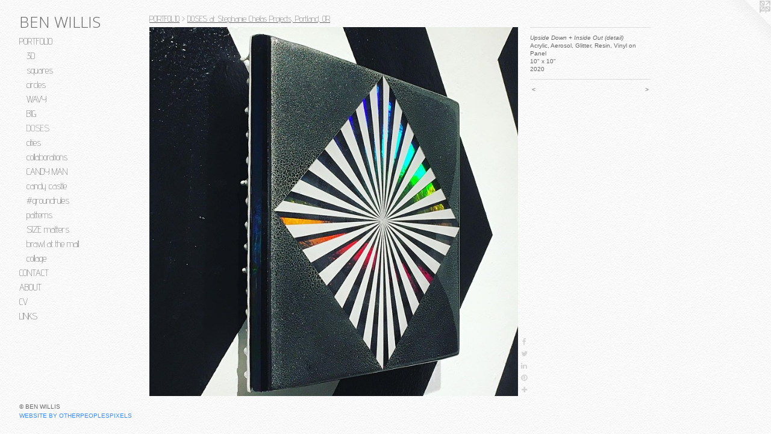

--- FILE ---
content_type: text/html;charset=utf-8
request_url: https://benwillisart.com/artwork/4703735-Upside%20Down%20%2B%20Inside%20Out%20%28detail%29.html
body_size: 3952
content:
<!doctype html><html class="no-js a-image mobile-title-align--center has-mobile-menu-icon--left p-artwork has-page-nav l-bricks mobile-menu-align--center has-wall-text "><head><meta charset="utf-8" /><meta content="IE=edge" http-equiv="X-UA-Compatible" /><meta http-equiv="X-OPP-Site-Id" content="37445" /><meta http-equiv="X-OPP-Revision" content="3957" /><meta http-equiv="X-OPP-Locke-Environment" content="production" /><meta http-equiv="X-OPP-Locke-Release" content="v0.0.141" /><title>BEN WILLIS</title><link rel="canonical" href="https://benwillisart.com/artwork/4703735-Upside%20Down%20%2b%20Inside%20Out%20%28detail%29.html" /><meta content="website" property="og:type" /><meta property="og:url" content="https://benwillisart.com/artwork/4703735-Upside%20Down%20%2b%20Inside%20Out%20%28detail%29.html" /><meta property="og:title" content="Upside Down + Inside Out (detail)" /><meta content="width=device-width, initial-scale=1" name="viewport" /><link type="text/css" rel="stylesheet" href="//cdnjs.cloudflare.com/ajax/libs/normalize/3.0.2/normalize.min.css" /><link type="text/css" rel="stylesheet" media="only all" href="//maxcdn.bootstrapcdn.com/font-awesome/4.3.0/css/font-awesome.min.css" /><link type="text/css" rel="stylesheet" media="not all and (min-device-width: 600px) and (min-device-height: 600px)" href="/release/locke/production/v0.0.141/css/small.css" /><link type="text/css" rel="stylesheet" media="only all and (min-device-width: 600px) and (min-device-height: 600px)" href="/release/locke/production/v0.0.141/css/large-bricks.css" /><link type="text/css" rel="stylesheet" media="not all and (min-device-width: 600px) and (min-device-height: 600px)" href="/r17676436380000003957/css/small-site.css" /><link type="text/css" rel="stylesheet" media="only all and (min-device-width: 600px) and (min-device-height: 600px)" href="/r17676436380000003957/css/large-site.css" /><link type="text/css" rel="stylesheet" media="only all and (min-device-width: 600px) and (min-device-height: 600px)" href="//fonts.googleapis.com/css?family=Advent+Pro:200" /><link type="text/css" rel="stylesheet" media="only all and (min-device-width: 600px) and (min-device-height: 600px)" href="//fonts.googleapis.com/css?family=Open+Sans:300" /><link type="text/css" rel="stylesheet" media="not all and (min-device-width: 600px) and (min-device-height: 600px)" href="//fonts.googleapis.com/css?family=Advent+Pro:200&amp;text=MENUHomePORTFLICABVKS" /><link type="text/css" rel="stylesheet" media="not all and (min-device-width: 600px) and (min-device-height: 600px)" href="//fonts.googleapis.com/css?family=Open+Sans:300&amp;text=BEN%20WILS" /><script>window.OPP = window.OPP || {};
OPP.modernMQ = 'only all';
OPP.smallMQ = 'not all and (min-device-width: 600px) and (min-device-height: 600px)';
OPP.largeMQ = 'only all and (min-device-width: 600px) and (min-device-height: 600px)';
OPP.downURI = '/x/4/4/5/37445/.down';
OPP.gracePeriodURI = '/x/4/4/5/37445/.grace_period';
OPP.imgL = function (img) {
  !window.lazySizes && img.onerror();
};
OPP.imgE = function (img) {
  img.onerror = img.onload = null;
  img.src = img.getAttribute('data-src');
  //img.srcset = img.getAttribute('data-srcset');
};</script><script src="/release/locke/production/v0.0.141/js/modernizr.js"></script><script src="/release/locke/production/v0.0.141/js/masonry.js"></script><script src="/release/locke/production/v0.0.141/js/respimage.js"></script><script src="/release/locke/production/v0.0.141/js/ls.aspectratio.js"></script><script src="/release/locke/production/v0.0.141/js/lazysizes.js"></script><script src="/release/locke/production/v0.0.141/js/large.js"></script><script src="/release/locke/production/v0.0.141/js/hammer.js"></script><script>if (!Modernizr.mq('only all')) { document.write('<link type="text/css" rel="stylesheet" href="/release/locke/production/v0.0.141/css/minimal.css">') }</script><style>.media-max-width {
  display: block;
}

@media (min-height: 1694px) {

  .media-max-width {
    max-width: 1440.0px;
  }

}

@media (max-height: 1694px) {

  .media-max-width {
    max-width: 85.0vh;
  }

}</style><script>(function(i,s,o,g,r,a,m){i['GoogleAnalyticsObject']=r;i[r]=i[r]||function(){
(i[r].q=i[r].q||[]).push(arguments)},i[r].l=1*new Date();a=s.createElement(o),
m=s.getElementsByTagName(o)[0];a.async=1;a.src=g;m.parentNode.insertBefore(a,m)
})(window,document,'script','//www.google-analytics.com/analytics.js','ga');
ga('create', 'UA-28047485-1', 'auto');
ga('send', 'pageview');</script></head><body><header id="header"><a class=" site-title" href="/home.html"><span class=" site-title-text u-break-word">BEN WILLIS</span><div class=" site-title-media"></div></a><a id="mobile-menu-icon" class="mobile-menu-icon hidden--no-js hidden--large"><svg viewBox="0 0 21 17" width="21" height="17" fill="currentColor"><rect x="0" y="0" width="21" height="3" rx="0"></rect><rect x="0" y="7" width="21" height="3" rx="0"></rect><rect x="0" y="14" width="21" height="3" rx="0"></rect></svg></a></header><nav class=" hidden--large"><ul class=" site-nav"><li class="nav-item nav-home "><a class="nav-link " href="/home.html">Home</a></li><li class="nav-item expanded nav-museum "><a class="nav-link " href="/section/276622.html">PORTFOLIO</a><ul><li class="nav-gallery nav-item expanded "><a class="nav-link " href="/section/525125-3D.html">3D</a></li><li class="nav-gallery nav-item expanded "><a class="nav-link " href="/section/465496-squares.html">squares</a></li><li class="nav-gallery nav-item expanded "><a class="nav-link " href="/section/506198-circles.html">circles</a></li><li class="nav-gallery nav-item expanded "><a class="nav-link " href="/section/501988-WAVY%20at%20Stephanie%20Chefas%20Projects%2c%20Portland%2c%20OR.html">WAVY</a></li><li class="nav-gallery nav-item expanded "><a class="nav-link " href="/section/478109-BIG.html">BIG</a></li><li class="nav-gallery nav-item expanded "><a class="selected nav-link " href="/section/489025-DOSES%20at%20Stephanie%20Chefas%20Projects%2c%20Portland%2c%20OR.html">DOSES</a></li><li class="nav-gallery nav-item expanded "><a class="nav-link " href="/section/471089-cities%20.html">cities </a></li><li class="nav-gallery nav-item expanded "><a class="nav-link " href="/section/458815-collaborations%20.html">collaborations </a></li><li class="nav-gallery nav-item expanded "><a class="nav-link " href="/section/446649-CANDY%20MAN%20at%20Fort%20Works%20Art%2c%20Fort%20Worth%2c%20TX.html">CANDY MAN</a></li><li class="nav-gallery nav-item expanded "><a class="nav-link " href="/section/465498-candy%20castle%20at%20Fort%20Works%20Art%2c%20Fort%20Worth%2c%20TX.html">candy castle</a></li><li class="nav-gallery nav-item expanded "><a class="nav-link " href="/section/439057-%23groundrules.html">#groundrules</a></li><li class="nav-gallery nav-item expanded "><a class="nav-link " href="/section/412106-patterns.html">patterns</a></li><li class="nav-gallery nav-item expanded "><a class="nav-link " href="/section/295503-SIZE%20matters%20at%20the%20Harry%20Wood%20Gallery%2c%20Arizona%20State%20University.html">SIZE matters</a></li><li class="nav-gallery nav-item expanded "><a class="nav-link " href="/section/288664-brawl%20at%20the%20mall%20.html">brawl at the mall </a></li><li class="nav-gallery nav-item expanded "><a class="nav-link " href="/section/277125-collage.html">collage</a></li></ul></li><li class="nav-item nav-contact "><a class="nav-link " href="/contact.html">CONTACT</a></li><li class="nav-flex1 nav-item "><a class="nav-link " href="/page/1-About.html">ABOUT</a></li><li class="nav-item nav-pdf1 "><a target="_blank" class="nav-link " href="//img-cache.oppcdn.com/fixed/37445/assets/frRjhd1fKBkyANsV.pdf">CV</a></li><li class="nav-links nav-item "><a class="nav-link " href="/links.html">LINKS</a></li></ul></nav><div class=" content"><nav class=" hidden--small" id="nav"><header><a class=" site-title" href="/home.html"><span class=" site-title-text u-break-word">BEN WILLIS</span><div class=" site-title-media"></div></a></header><ul class=" site-nav"><li class="nav-item nav-home "><a class="nav-link " href="/home.html">Home</a></li><li class="nav-item expanded nav-museum "><a class="nav-link " href="/section/276622.html">PORTFOLIO</a><ul><li class="nav-gallery nav-item expanded "><a class="nav-link " href="/section/525125-3D.html">3D</a></li><li class="nav-gallery nav-item expanded "><a class="nav-link " href="/section/465496-squares.html">squares</a></li><li class="nav-gallery nav-item expanded "><a class="nav-link " href="/section/506198-circles.html">circles</a></li><li class="nav-gallery nav-item expanded "><a class="nav-link " href="/section/501988-WAVY%20at%20Stephanie%20Chefas%20Projects%2c%20Portland%2c%20OR.html">WAVY</a></li><li class="nav-gallery nav-item expanded "><a class="nav-link " href="/section/478109-BIG.html">BIG</a></li><li class="nav-gallery nav-item expanded "><a class="selected nav-link " href="/section/489025-DOSES%20at%20Stephanie%20Chefas%20Projects%2c%20Portland%2c%20OR.html">DOSES</a></li><li class="nav-gallery nav-item expanded "><a class="nav-link " href="/section/471089-cities%20.html">cities </a></li><li class="nav-gallery nav-item expanded "><a class="nav-link " href="/section/458815-collaborations%20.html">collaborations </a></li><li class="nav-gallery nav-item expanded "><a class="nav-link " href="/section/446649-CANDY%20MAN%20at%20Fort%20Works%20Art%2c%20Fort%20Worth%2c%20TX.html">CANDY MAN</a></li><li class="nav-gallery nav-item expanded "><a class="nav-link " href="/section/465498-candy%20castle%20at%20Fort%20Works%20Art%2c%20Fort%20Worth%2c%20TX.html">candy castle</a></li><li class="nav-gallery nav-item expanded "><a class="nav-link " href="/section/439057-%23groundrules.html">#groundrules</a></li><li class="nav-gallery nav-item expanded "><a class="nav-link " href="/section/412106-patterns.html">patterns</a></li><li class="nav-gallery nav-item expanded "><a class="nav-link " href="/section/295503-SIZE%20matters%20at%20the%20Harry%20Wood%20Gallery%2c%20Arizona%20State%20University.html">SIZE matters</a></li><li class="nav-gallery nav-item expanded "><a class="nav-link " href="/section/288664-brawl%20at%20the%20mall%20.html">brawl at the mall </a></li><li class="nav-gallery nav-item expanded "><a class="nav-link " href="/section/277125-collage.html">collage</a></li></ul></li><li class="nav-item nav-contact "><a class="nav-link " href="/contact.html">CONTACT</a></li><li class="nav-flex1 nav-item "><a class="nav-link " href="/page/1-About.html">ABOUT</a></li><li class="nav-item nav-pdf1 "><a target="_blank" class="nav-link " href="//img-cache.oppcdn.com/fixed/37445/assets/frRjhd1fKBkyANsV.pdf">CV</a></li><li class="nav-links nav-item "><a class="nav-link " href="/links.html">LINKS</a></li></ul><footer><div class=" copyright">© BEN WILLIS</div><div class=" credit"><a href="http://otherpeoplespixels.com/ref/benwillisart.com" target="_blank">Website by OtherPeoplesPixels</a></div></footer></nav><main id="main"><a class=" logo hidden--small" href="http://otherpeoplespixels.com/ref/benwillisart.com" title="Website by OtherPeoplesPixels" target="_blank"></a><div class=" page clearfix media-max-width"><h1 class="parent-title title"><a href="/section/276622.html" class="root title-segment hidden--small">PORTFOLIO</a><span class=" title-sep hidden--small"> &gt; </span><a class=" title-segment" href="/section/489025-DOSES%20at%20Stephanie%20Chefas%20Projects%2c%20Portland%2c%20OR.html">DOSES at Stephanie Chefas Projects, Portland, OR</a></h1><div class=" media-and-info"><div class=" page-media-wrapper media"><a class=" page-media" title="Upside Down + Inside Out (detail)" href="/artwork/4630503-Shine%20On.html" id="media"><img data-aspectratio="1440/1440" class="u-img " alt="Upside Down + Inside Out (detail)" src="//img-cache.oppcdn.com/fixed/37445/assets/LEBCIQIEtr4NuPJ_.jpg" srcset="//img-cache.oppcdn.com/img/v1.0/s:37445/t:QkxBTksrVEVYVCtIRVJF/p:12/g:tl/o:2.5/a:50/q:90/1440x1440-LEBCIQIEtr4NuPJ_.jpg/1440x1440/2299256456c31f7832470fadff3fad82.jpg 1440w,
//img-cache.oppcdn.com/img/v1.0/s:37445/t:QkxBTksrVEVYVCtIRVJF/p:12/g:tl/o:2.5/a:50/q:90/2520x1220-LEBCIQIEtr4NuPJ_.jpg/1220x1220/1e786e554874c195ac142eb0360e1058.jpg 1220w,
//img-cache.oppcdn.com/img/v1.0/s:37445/t:QkxBTksrVEVYVCtIRVJF/p:12/g:tl/o:2.5/a:50/q:90/984x4096-LEBCIQIEtr4NuPJ_.jpg/984x984/1431fe942365342cbbb10a3922b5284b.jpg 984w,
//img-cache.oppcdn.com/img/v1.0/s:37445/t:QkxBTksrVEVYVCtIRVJF/p:12/g:tl/o:2.5/a:50/q:90/1640x830-LEBCIQIEtr4NuPJ_.jpg/830x830/91a73872641156afc5a48017375319b4.jpg 830w,
//img-cache.oppcdn.com/img/v1.0/s:37445/t:QkxBTksrVEVYVCtIRVJF/p:12/g:tl/o:2.5/a:50/q:90/1400x720-LEBCIQIEtr4NuPJ_.jpg/720x720/ac3be415ae514de7fd236f0fa7d88c8a.jpg 720w,
//img-cache.oppcdn.com/img/v1.0/s:37445/t:QkxBTksrVEVYVCtIRVJF/p:12/g:tl/o:2.5/a:50/q:90/640x4096-LEBCIQIEtr4NuPJ_.jpg/640x640/7e54ca518cd123bcfc33f0554a34b186.jpg 640w,
//img-cache.oppcdn.com/img/v1.0/s:37445/t:QkxBTksrVEVYVCtIRVJF/p:12/g:tl/o:2.5/a:50/q:90/984x588-LEBCIQIEtr4NuPJ_.jpg/588x588/3b692f75cf45cf873043111ea7773360.jpg 588w,
//img-cache.oppcdn.com/fixed/37445/assets/LEBCIQIEtr4NuPJ_.jpg 480w" sizes="(max-device-width: 599px) 100vw,
(max-device-height: 599px) 100vw,
(max-width: 480px) 480px,
(max-height: 480px) 480px,
(max-width: 588px) 588px,
(max-height: 588px) 588px,
(max-width: 640px) 640px,
(max-height: 640px) 640px,
(max-width: 720px) 720px,
(max-height: 720px) 720px,
(max-width: 830px) 830px,
(max-height: 830px) 830px,
(max-width: 984px) 984px,
(max-height: 984px) 984px,
(max-width: 1220px) 1220px,
(max-height: 1220px) 1220px,
1440px" /></a><a class=" zoom-corner" style="display: none" id="zoom-corner"><span class=" zoom-icon fa fa-search-plus"></span></a><div class="share-buttons a2a_kit social-icons hidden--small" data-a2a-title="Upside Down + Inside Out (detail)" data-a2a-url="https://benwillisart.com/artwork/4703735-Upside%20Down%20%2b%20Inside%20Out%20%28detail%29.html"><a class="u-img-link a2a_button_facebook share-button "><span class="facebook social-icon fa-facebook fa "></span></a><a class="u-img-link share-button a2a_button_twitter "><span class="twitter fa-twitter social-icon fa "></span></a><a class="u-img-link share-button a2a_button_linkedin "><span class="linkedin social-icon fa-linkedin fa "></span></a><a class="u-img-link a2a_button_pinterest share-button "><span class="fa-pinterest social-icon pinterest fa "></span></a><a target="_blank" class="u-img-link share-button a2a_dd " href="https://www.addtoany.com/share_save"><span class="social-icon share fa-plus fa "></span></a></div></div><div class=" info border-color"><div class=" wall-text border-color"><div class=" wt-item wt-title">Upside Down + Inside Out (detail)</div><div class=" wt-item wt-media">Acrylic, Aerosol, Glitter, Resin, Vinyl on Panel</div><div class=" wt-item wt-dimensions">10" x 10"</div><div class=" wt-item wt-date">2020</div></div><div class=" page-nav hidden--small border-color clearfix"><a class=" prev" id="artwork-prev" href="/artwork/4703738-Upside%20Down%20%2b%20Inside%20Out.html">&lt; <span class=" m-hover-show">previous</span></a> <a class=" next" id="artwork-next" href="/artwork/4630503-Shine%20On.html"><span class=" m-hover-show">next</span> &gt;</a></div></div></div><div class="share-buttons a2a_kit social-icons hidden--large" data-a2a-title="Upside Down + Inside Out (detail)" data-a2a-url="https://benwillisart.com/artwork/4703735-Upside%20Down%20%2b%20Inside%20Out%20%28detail%29.html"><a class="u-img-link a2a_button_facebook share-button "><span class="facebook social-icon fa-facebook fa "></span></a><a class="u-img-link share-button a2a_button_twitter "><span class="twitter fa-twitter social-icon fa "></span></a><a class="u-img-link share-button a2a_button_linkedin "><span class="linkedin social-icon fa-linkedin fa "></span></a><a class="u-img-link a2a_button_pinterest share-button "><span class="fa-pinterest social-icon pinterest fa "></span></a><a target="_blank" class="u-img-link share-button a2a_dd " href="https://www.addtoany.com/share_save"><span class="social-icon share fa-plus fa "></span></a></div></div></main></div><footer><div class=" copyright">© BEN WILLIS</div><div class=" credit"><a href="http://otherpeoplespixels.com/ref/benwillisart.com" target="_blank">Website by OtherPeoplesPixels</a></div></footer><div class=" modal zoom-modal" style="display: none" id="zoom-modal"><style>@media (min-aspect-ratio: 1/1) {

  .zoom-media {
    width: auto;
    max-height: 1440px;
    height: 100%;
  }

}

@media (max-aspect-ratio: 1/1) {

  .zoom-media {
    height: auto;
    max-width: 1440px;
    width: 100%;
  }

}
@supports (object-fit: contain) {
  img.zoom-media {
    object-fit: contain;
    width: 100%;
    height: 100%;
    max-width: 1440px;
    max-height: 1440px;
  }
}</style><div class=" zoom-media-wrapper"><img onerror="OPP.imgE(this);" onload="OPP.imgL(this);" data-src="//img-cache.oppcdn.com/fixed/37445/assets/LEBCIQIEtr4NuPJ_.jpg" data-srcset="//img-cache.oppcdn.com/img/v1.0/s:37445/t:QkxBTksrVEVYVCtIRVJF/p:12/g:tl/o:2.5/a:50/q:90/1440x1440-LEBCIQIEtr4NuPJ_.jpg/1440x1440/2299256456c31f7832470fadff3fad82.jpg 1440w,
//img-cache.oppcdn.com/img/v1.0/s:37445/t:QkxBTksrVEVYVCtIRVJF/p:12/g:tl/o:2.5/a:50/q:90/2520x1220-LEBCIQIEtr4NuPJ_.jpg/1220x1220/1e786e554874c195ac142eb0360e1058.jpg 1220w,
//img-cache.oppcdn.com/img/v1.0/s:37445/t:QkxBTksrVEVYVCtIRVJF/p:12/g:tl/o:2.5/a:50/q:90/984x4096-LEBCIQIEtr4NuPJ_.jpg/984x984/1431fe942365342cbbb10a3922b5284b.jpg 984w,
//img-cache.oppcdn.com/img/v1.0/s:37445/t:QkxBTksrVEVYVCtIRVJF/p:12/g:tl/o:2.5/a:50/q:90/1640x830-LEBCIQIEtr4NuPJ_.jpg/830x830/91a73872641156afc5a48017375319b4.jpg 830w,
//img-cache.oppcdn.com/img/v1.0/s:37445/t:QkxBTksrVEVYVCtIRVJF/p:12/g:tl/o:2.5/a:50/q:90/1400x720-LEBCIQIEtr4NuPJ_.jpg/720x720/ac3be415ae514de7fd236f0fa7d88c8a.jpg 720w,
//img-cache.oppcdn.com/img/v1.0/s:37445/t:QkxBTksrVEVYVCtIRVJF/p:12/g:tl/o:2.5/a:50/q:90/640x4096-LEBCIQIEtr4NuPJ_.jpg/640x640/7e54ca518cd123bcfc33f0554a34b186.jpg 640w,
//img-cache.oppcdn.com/img/v1.0/s:37445/t:QkxBTksrVEVYVCtIRVJF/p:12/g:tl/o:2.5/a:50/q:90/984x588-LEBCIQIEtr4NuPJ_.jpg/588x588/3b692f75cf45cf873043111ea7773360.jpg 588w,
//img-cache.oppcdn.com/fixed/37445/assets/LEBCIQIEtr4NuPJ_.jpg 480w" data-sizes="(max-device-width: 599px) 100vw,
(max-device-height: 599px) 100vw,
(max-width: 480px) 480px,
(max-height: 480px) 480px,
(max-width: 588px) 588px,
(max-height: 588px) 588px,
(max-width: 640px) 640px,
(max-height: 640px) 640px,
(max-width: 720px) 720px,
(max-height: 720px) 720px,
(max-width: 830px) 830px,
(max-height: 830px) 830px,
(max-width: 984px) 984px,
(max-height: 984px) 984px,
(max-width: 1220px) 1220px,
(max-height: 1220px) 1220px,
1440px" class="zoom-media lazyload hidden--no-js " alt="Upside Down + Inside Out (detail)" /><noscript><img class="zoom-media " alt="Upside Down + Inside Out (detail)" src="//img-cache.oppcdn.com/fixed/37445/assets/LEBCIQIEtr4NuPJ_.jpg" /></noscript></div></div><div class=" offline"></div><script src="/release/locke/production/v0.0.141/js/small.js"></script><script src="/release/locke/production/v0.0.141/js/artwork.js"></script><script>var a2a_config = a2a_config || {};a2a_config.prioritize = ['facebook','twitter','linkedin','googleplus','pinterest','instagram','tumblr','share'];a2a_config.onclick = 1;(function(){  var a = document.createElement('script');  a.type = 'text/javascript'; a.async = true;  a.src = '//static.addtoany.com/menu/page.js';  document.getElementsByTagName('head')[0].appendChild(a);})();</script><script>window.oppa=window.oppa||function(){(oppa.q=oppa.q||[]).push(arguments)};oppa('config','pathname','production/v0.0.141/37445');oppa('set','g','true');oppa('set','l','bricks');oppa('set','p','artwork');oppa('set','a','image');oppa('rect','m','media','main');oppa('send');</script><script async="" src="/release/locke/production/v0.0.141/js/analytics.js"></script><script src="https://otherpeoplespixels.com/static/enable-preview.js"></script></body></html>

--- FILE ---
content_type: text/css;charset=utf-8
request_url: https://benwillisart.com/r17676436380000003957/css/small-site.css
body_size: 357
content:
body {
  background-color: #FAFAFA;
  font-weight: normal;
  font-style: normal;
  font-family: "Trebuchet MS", "Helvetica", sans-serif;
}

body {
  color: #666666;
}

main a {
  color: #368cfc;
}

main a:hover {
  text-decoration: underline;
  color: #68a9fd;
}

main a:visited {
  color: #68a9fd;
}

.site-title, .mobile-menu-icon {
  color: #666666;
}

.site-nav, .mobile-menu-link, nav:before, nav:after {
  color: #666666;
}

.site-nav a {
  color: #666666;
}

.site-nav a:hover {
  text-decoration: none;
  color: #808080;
}

.site-nav a:visited {
  color: #666666;
}

.site-nav a.selected {
  color: #808080;
}

.site-nav:hover a.selected {
  color: #666666;
}

footer {
  color: #666666;
}

footer a {
  color: #368cfc;
}

footer a:hover {
  text-decoration: underline;
  color: #68a9fd;
}

footer a:visited {
  color: #68a9fd;
}

.title, .news-item-title, .flex-page-title {
  color: #666666;
}

.title a {
  color: #666666;
}

.title a:hover {
  text-decoration: none;
  color: #808080;
}

.title a:visited {
  color: #666666;
}

.hr, .hr-before:before, .hr-after:after, .hr-before--small:before, .hr-before--large:before, .hr-after--small:after, .hr-after--large:after {
  border-top-color: #cccccc;
}

.button {
  background: #368cfc;
  color: #FAFAFA;
}

.social-icon {
  background-color: #666666;
  color: #FAFAFA;
}

.welcome-modal {
  background-color: #FFFFFF;
}

.site-title {
  font-family: "Open Sans", sans-serif;
  font-style: normal;
  font-weight: 300;
}

nav {
  font-family: "Advent Pro", sans-serif;
  font-style: normal;
  font-weight: 200;
}

.wordy {
  text-align: left;
}

.site-title {
  font-size: 2.3125rem;
}

footer .credit a {
  color: #666666;
}